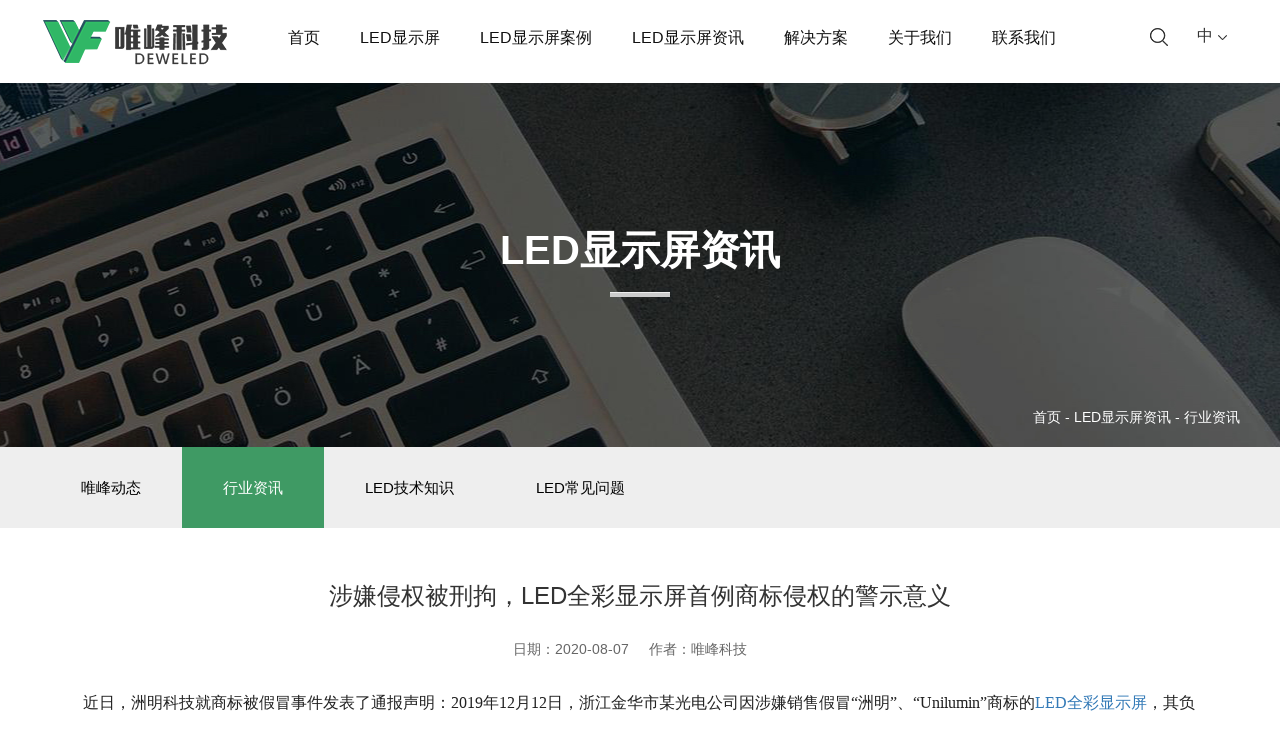

--- FILE ---
content_type: text/html; charset=utf-8
request_url: https://www.vfled.cn/index.php/show-34-571.html
body_size: 7275
content:
<!DOCTYPE html>
<html>
<head>
    <meta charset="utf-8">
    <meta name="viewport" content="width=device-width, initial-scale=1, maximum-scale=1, user-scalable=no, shrink-to-fit=no">
    <meta http-equiv="X-UA-Compatible" content="IE=edge">
    <meta name="apple-mobile-web-app-capable" content="yes">
    <meta name="apple-mobile-web-app-status-bar-style" content="black">
    <meta name="format-detection" content="telephone=no">
    <title>涉嫌侵权被刑拘，LED全彩显示屏首例商标侵权的警示意义-行业资讯</title>
    <meta name="keywords" content="LED全彩显示屏" />
    <meta name="description" content="" />
    <link rel="stylesheet" href="/Chengming/Tpl/Home/Default/Public/css/bootstrap.min.css">
    <link rel="stylesheet" href="/Chengming/Tpl/Home/Default/Public/css/style.css">
    <!--[if lt IE 9]>
    <script src="/Chengming/Tpl/Home/Default/Public/js/html5shiv.min.js"></script>
    <script src="/Chengming/Tpl/Home/Default/Public/js/respond.min.js"></script>
    <script src="/Chengming/Tpl/Home/Default/Public/js/jquery-1.12.4.min.js"></script>
    <![endif]-->
    <script src="/Chengming/Tpl/Home/Default/Public/js/bootstrap.min.js"></script>
    <script src="/Chengming/Tpl/Home/Default/Public/js/jquery-1.12.4.min.js"></script>
    <script src="/Chengming/Tpl/Home/Default/Public/js/jquery.SuperSlide2.js"></script>
    <script src="/Chengming/Tpl/Home/Default/Public/js/main.js"></script>
    <script src="/Chengming/Tpl/Home/Default/Public/js/bodyth.js"></script>
    <script>
        (function(){
            var bp = document.createElement('script');
            var curProtocol = window.location.protocol.split(':')[0];
            if (curProtocol === 'https') {
                bp.src = 'https://zz.bdstatic.com/linksubmit/push.js';
            }
            else {
                bp.src = 'http://push.zhanzhang.baidu.com/push.js';
            }
            var s = document.getElementsByTagName("script")[0];
            s.parentNode.insertBefore(bp, s);
        })();
    </script>
    <script>
        var _hmt = _hmt || [];
        (function() {
            var hm = document.createElement("script");
            hm.src = "https://hm.baidu.com/hm.js?fac5d2af752eb95af302dbfaf6006f92";
            var s = document.getElementsByTagName("script")[0];
            s.parentNode.insertBefore(hm, s);
        })();
    </script>
</head>
<body>
<nav class="navbar-fixed-top">
    <div class="nav">
        <div class="container">
            <div class="logo">
                <a href="/">
                    <img src="/Chengming/Tpl/Home/Default/Public/images/logo.png" class="img-responsive" alt="唯峰科技">
                </a>
            </div>
            <div class="nav-list">
                <div class="nav-icon">
                    <span class="glyphicon glyphicon-remove"></span>
                </div>
                <ul>
                    <li>
                        <a href="/">
                            首页                        </a>
                    </li>
                    <li>
                        <a href="/index.php/list-1.html">
                            LED显示屏                        </a>
                        <div class="nav-list-icon">
                            <img src="/Chengming/Tpl/Home/Default/Public/images/yuy-icon.png" alt="">
                        </div>
                        <div class="clear"></div>
                        <dl>
                            <dd>
                                    <a href="/index.php/list-17.html">户外LED显示屏</a>
                                </dd><dd>
                                    <a href="/index.php/list-18.html">室内LED显示屏</a>
                                </dd><dd>
                                    <a href="/index.php/list-19.html">租赁LED显示屏</a>
                                </dd><dd>
                                    <a href="/index.php/list-20.html">小间距LED屏</a>
                                </dd><dd>
                                    <a href="/index.php/list-21.html">LED透明屏</a>
                                </dd><dd>
                                    <a href="/index.php/list-22.html">LED异形屏</a>
                                </dd><dd>
                                    <a href="/index.php/list-25.html">LED天幕屏</a>
                                </dd><dd>
                                    <a href="/index.php/list-79.html">LED商显电视</a>
                                </dd>                        </dl>
                    </li>
                    <li>
                        <a href="/index.php/list-2.html">
                            LED显示屏案例                        </a>
                        <div class="nav-list-icon">
                            <img src="/Chengming/Tpl/Home/Default/Public/images/yuy-icon.png" alt="">
                        </div>
                        <div class="clear"></div>
                        <dl>
                            <dd>
                                    <a href="/index.php/list-26.html">户外led显示屏</a>
                                </dd><dd>
                                    <a href="/index.php/list-75.html">室内高清led显示屏</a>
                                </dd><dd>
                                    <a href="/index.php/list-28.html">舞台租赁led显示屏</a>
                                </dd><dd>
                                    <a href="/index.php/list-31.html">体育场所</a>
                                </dd>                        </dl>
                    </li>
                    <li>
                        <a href="/index.php/list-3.html" rel="">
                            LED显示屏资讯                        </a>
                        <div class="nav-list-icon">
                            <img src="/Chengming/Tpl/Home/Default/Public/images/yuy-icon.png" alt="">
                        </div>
                        <div class="clear"></div>
                        <dl>
                            <dd>
                                    <a href="/index.php/list-33.html" rel="">唯峰动态</a>
                                </dd><dd>
                                    <a href="/index.php/list-34.html" rel="">行业资讯</a>
                                </dd><dd>
                                    <a href="/index.php/list-76.html" rel="">LED技术知识 </a>
                                </dd><dd>
                                    <a href="/index.php/list-35.html" rel="">LED常见问题</a>
                                </dd>                        </dl>
                    </li>
                    <li>
                        <a href="/index.php/list-36.html" rel="nofollow">
                            解决方案                        </a>
                        <div class="nav-list-icon">
                            <img src="/Chengming/Tpl/Home/Default/Public/images/yuy-icon.png" alt="">
                        </div>
                        <div class="clear"></div>
                        <dl>
                            <dd>
                                    <a href="/index.php/list-36.html" rel="nofollow">户外广告</a>
                                </dd><dd>
                                    <a href="/index.php/list-37.html" rel="nofollow">舞台租赁</a>
                                </dd><dd>
                                    <a href="/index.php/list-38.html" rel="nofollow">体育场馆</a>
                                </dd><dd>
                                    <a href="/index.php/list-39.html" rel="nofollow">商店零售</a>
                                </dd><dd>
                                    <a href="/index.php/list-40.html" rel="nofollow">电视演播</a>
                                </dd>                        </dl>
                    </li>
                    <!--<li>
                        <a href="">
                                                    </a>
                        <div class="nav-list-icon">
                            <img src="/Chengming/Tpl/Home/Default/Public/images/yuy-icon.png" alt="">
                        </div>
                        <div class="clear"></div>
                        <dl>
                                                    </dl>
                    </li>-->
                    <li>
                        <a href="/index.php/list-43.html" rel="nofollow">
                            关于我们                        </a>
                        <div class="nav-list-icon">
                            <img src="/Chengming/Tpl/Home/Default/Public/images/yuy-icon.png" alt="">
                        </div>
                        <div class="clear"></div>
                        <dl>
                            <dd>
                                    <a href="/index.php/list-43.html" rel="nofollow">公司介绍</a>
                                </dd><dd>
                                    <a href="/index.php/list-44.html" rel="nofollow">工厂展示</a>
                                </dd><dd>
                                    <a href="/index.php/list-45.html" rel="nofollow">荣誉资质</a>
                                </dd>                        </dl>
                    </li>
                    <li>
                        <a href="/index.php/list-7.html" rel="nofollow">
                            联系我们                        </a>
                    </li>
                </ul>
            </div>
            <div class="menu-button">
                <div class="menu-btn">
                    <div class="mobile-menu-line" id="mobile-menu-line1"></div>
                    <div class="mobile-menu-line" id="mobile-menu-line2"></div>
                    <div class="mobile-menu-line" id="mobile-menu-line3"></div>
                </div>
            </div>
            <div class="nav-right">
                <ul>
                    <li class="search">
                        <a href="javascript:;">
                            <img src="/Chengming/Tpl/Home/Default/Public/images/search-icon.png" alt="">
                        </a>
                    </li>
                                        <li class="yuy">
                        <a href="javascript:void(0)">
                            中 <span><img src="/Chengming/Tpl/Home/Default/Public/images/yuy-icon.png" alt=""></span>
                        </a>
                        <dl>
                            <dd>
                                <a href="/">中文</a>
                            </dd>
                            <dd>
                                <a href="http://www.szwinfin.com/">English</a>
                            </dd>
                        </dl>
                    </li>
                                    </ul>
            </div>
            <!--搜索-->
            <div class="header-search">
                <div class="container">
                    <form action="/index.php?m=Search&a=index" method="post" id="search_cc">
                        <input type="hidden" id=""  name="m" value="Search"/>
                        <input type="hidden" name="module" id="module" value="Article" />
                        <input type="hidden"  name="lang" value="1" />
                        <button type="submit"><img src="/Chengming/Tpl/Home/Default/Public/images/search-icon.png" alt=""></button>
                        <input type="text" name="keyword" id="keyword" placeholder="Search" >
                        <button type="button" class="close search_cc">
                            <span class="glyphicon glyphicon-remove"></span>
                        </button>
                    <input type="hidden" name="__hash__" value="8318cda028d6993dd01b002565b75120_f365f52be565d6cc66bf49eb9c034c4f" /></form>
                </div>
            </div>
            <div class="clear"></div>
        </div>
    </div>
</nav>
<script type="text/javascript">
    $(document).ready(function(e) {
        $('.search_cc').click(function(){
            $('#search_cc').submit();
        });
    });
</script>
	<link rel="stylesheet" href="/Chengming/Tpl/Home/Default/Public/css/product.css">
	<section class="new-banner" style="background:url(/Chengming/Tpl/Home/Default/Public/images/new-banner.jpg) no-repeat center;">
		<div class="container">
			<h1>LED显示屏资讯</h1>
			<hr>
			<p><a href="/">首页</a>  -  <a href="/index.php/list-3.html">LED显示屏资讯</a> - <a href="/index.php/list-34.html">行业资讯</a></p>
		</div>
	</section>
	<section class="product-tab">
		<div class="container">
			<ul>
				<li>
					<a href="/index.php/list-33.html" >唯峰动态</a>
				</li><li>
					<a href="/index.php/list-34.html" class="leftcurr">行业资讯</a>
				</li><li>
					<a href="/index.php/list-76.html" >LED技术知识 </a>
				</li><li>
					<a href="/index.php/list-35.html" >LED常见问题</a>
				</li>			</ul>
		</div>
	</section>
	<section class="newxq">
		<div class="container">
			<div class="newxq-title">
				<h3>涉嫌侵权被刑拘，LED全彩显示屏首例商标侵权的警示意义</h3>
				<h5><div class="newxq_1">日期：2020-08-07</div>    <div class="newxq_1">作者：唯峰科技</div>   <div class="newxq_1"><div class="bdsharebuttonbox"><a href="#" class="bds_more" data-cmd="more"></a><a href="#" class="bds_qzone" data-cmd="qzone" title="分享到QQ空间"></a><a href="#" class="bds_tsina" data-cmd="tsina" title="分享到新浪微博"></a><a href="#" class="bds_tqq" data-cmd="tqq" title="分享到腾讯微博"></a><a href="#" class="bds_renren" data-cmd="renren" title="分享到人人网"></a><a href="#" class="bds_weixin" data-cmd="weixin" title="分享到微信"></a></div>
<script>window._bd_share_config={"common":{"bdSnsKey":{},"bdText":"","bdMini":"2","bdMiniList":false,"bdPic":"","bdStyle":"1","bdSize":"24"},"share":{},"selectShare":{"bdContainerClass":null,"bdSelectMiniList":["qzone","tsina","tqq","renren","weixin"]}};with(document)0[(getElementsByTagName('head')[0]||body).appendChild(createElement('script')).src='http://bdimg.share.baidu.com/static/api/js/share.js?v=89860593.js?cdnversion='+~(-new Date()/36e5)];
</script><div class="clear"></div></div><div class="clear"></div></h5>
			</div>
			<div class="newxq-text">
				<p style="margin-top:0px;margin-bottom:0px;padding:0px;border:0px;">
	<span style="font-family:Tahoma;font-size:16px;">近日，洲明科技就商标被假冒事件发表了通报声明：2019年12月12日，浙江金华市某光电公司因涉嫌销售假冒“洲明”、“Unilumin”商标的</span><a href="https://www.vfled.cn/" target="_blank"><span style="font-family:Tahoma;font-size:16px;">LED全彩显示屏</span></a><span style="font-family:Tahoma;font-size:16px;">，其负责人金某被金华市公安局婺城区分局刑事拘留。</span> 
</p>
<p style="margin-top:0px;margin-bottom:0px;padding:0px;border:0px;">
	<br />
</p>
<p style="margin-top:0px;margin-bottom:0px;padding:0px;border:0px;">
	<span style="font-family:Tahoma;font-size:16px;">《中华人民人和国刑法》第二百一十四条规定：“销售明知是假冒注册商标的商品，销售金额数额较大的，处三年以下有期徒刑或者拘役，并处或者单处罚金；销售金额数额巨大的，处三年以上七年以下有期徒刑，并处罚金。”该公司负责人金某被刑事拘留后，随之面临的将是法律的严惩。</span> 
</p>
<p style="margin-top:0px;margin-bottom:0px;padding:0px;border:0px;">
	<br />
</p>
<p style="margin-top:0px;margin-bottom:0px;padding:0px;border:0px;">
	<br />
</p>
<p style="text-align:center;">
	<img src="/Uploads/202007/5f0a7ae1a264b.jpg" width="600" height="450" title="室内led全彩屏" alt="室内led全彩屏" /> 
</p>
<br />
<p>
	<span style="font-family:Tahoma;font-size:16px;">商标是用来区别一个经营者的品牌或服务和其他经营者的商品或服务的标记，它包括文字商标、图形商标、字母商标、数字商标、三维标志商标等，在市场竞争的环境中，商标表示的是商品的质量，彰示的是商品的声誉，是提升市场竞争的有力工具。因为商标会增加产品的影响力，提升产品的价值，而知名商标则可以创造更大的价值，能给企业经营者带来十分巨大的经济利益，所以，现代经营活动中，碰瓷著名商标，冒充名牌的商标侵权或盗用事件在各行各业都屡见不鲜。</span> 
</p>
<p style="margin-top:0px;margin-bottom:0px;padding:0px;border:0px;">
	<span style="font-family:Tahoma;font-size:16px;">&nbsp;</span> 
</p>
<p style="margin-top:0px;margin-bottom:0px;padding:0px;border:0px;">
	<span style="font-family:Tahoma;font-size:16px;">此次洲明科技商标被假冒，正是源于其在行业内的影响力。洲明（&nbsp;Unilumin）成立于2004年，经过这么多的年发展，已经成为国内领先的LED全彩显示民间应用产品与方案供应商，在行业内已经累积了非常好的口碑，洲明商标已在包括中国在内的170多个国家或地区注册，具有良好的品牌价值。</span> 
</p>
<p style="margin-top:0px;margin-bottom:0px;padding:0px;border:0px;">
	<br />
</p>
<p style="margin-top:0px;margin-bottom:0px;padding:0px;border:0px;">
	<span style="font-family:Tahoma;font-size:16px;">其实这并非洲明第一次商标被侵权，去年3月也发生过洲明商标商侵权事件，2019年3月27日，国家工商行政管理总局商标评审委员会对洲明公司被恶意商标侵权一案做出最终裁定，根据《中华人民共和国商标法》第十三条第三款“就不相同或者不相类似商品申请注册的商标是复制、摹仿或者翻译他人已经在中国注册的驰名商标，误导公众，致使该驰名商标注册人的利益可能受到损害的，不予注册并禁止使用”的规定，对侵权人使用的“洲明Unilumin”商标予以无效宣告。</span> 
</p>
<p style="margin-top:0px;margin-bottom:0px;padding:0px;border:0px;">
	<br />
</p>
<p style="margin-top:0px;margin-bottom:0px;padding:0px;border:0px;">
	<span style="font-family:Tahoma;font-size:16px;">不同的是，上一次侵权人将洲明商标使用在第43类咖啡馆等服务上，但由于中英文文字的商标与洲明的完全相同，触犯了《商标法》，而这次洲明商标被LED全彩显示屏行业内的企业冒充，则是在洲明被予以“中国驰名商标”扩大保护之后，可以说LED全彩显示屏企业因商标侵权而受到刑拘，这在行业内尚属“首次”。</span> 
</p>
<p style="margin-top:0px;margin-bottom:0px;padding:0px;border:0px;">
	<br />
</p>
<p style="margin-top:0px;margin-bottom:0px;padding:0px;border:0px;">
	<span style="font-family:Tahoma;font-size:16px;">中国</span><span style="font-family:Tahoma;font-size:16px;">LED全彩显示屏</span><span style="font-family:Tahoma;font-size:16px;">企业基本“草根”起家，在行业发展初期，没有哪家显示屏企业的商标具备品牌价值，然而经过这些年的发展，大浪淘沙之下，业内诞生了一批在国际上也较有影响力的企业，品牌商标也自然而然地诞生了。在当前行业竞争越来越激烈的情况下，行业头部企业凭着强大研发、规模、品牌影响力等，在竞争中具有非常大的优势，而一些中小企业，由于在各方面都处于不利地位，在竞争中处于劣势。面对残酷的市场竞争，个别企业经营者打起了这种冒用其他企业品牌商标的不法手段。此种行为，从小的方面说，损害的是被侵犯商标企业的利益，但更大的危害却可能给整个产业生态造成危害，让消费者对LED显示产品的认识产生混乱，当假冒伪劣产品盛行，最终祸害的是整个行业的利益。</span> 
</p>
<p style="margin-top:0px;margin-bottom:0px;padding:0px;border:0px;">
	<br />
</p>
<p style="margin-top:0px;margin-bottom:0px;padding:0px;border:0px;">
	<span style="font-family:Tahoma;font-size:16px;">尽管商标侵权时有发生，但绝大多数LED全彩显示屏对于侵权行为却往往显得无能为力，而洲明能够迅速维权，很大程度上得益于其获得的“中国驰名商标”认证。据了解，中国驰名商标是商标权益获得最高强度保护的象征，不仅仅局限于相同或类似商品或服务，就不相同或者不相类似的商品申请注册或使用，致使驰名商标注册人的利益可能受到损害时，都将不予以注册并禁止使用。因此，驰名商标本质上是一种法律概念，根本意义在于为企业提供一种强有力的维权手段。</span>
</p>
<section style="margin:0px;padding:0px;border:0px;"><br />
</section>
<p style="margin-top:0px;margin-bottom:0px;padding:0px;border:0px;">
	<span style="font-family:Tahoma;font-size:16px;">在</span><a href="https://www.vfled.cn/" target="_blank"><span style="font-family:Tahoma;font-size:16px;">LED全彩显示屏</span></a><span style="font-family:Tahoma;font-size:16px;">行业发展初期，由于LED显示屏主要应用于工程项目，企业普遍对商标的重视度不够，而此次洲明勇于向侵权行为“说不”，积极拿起法律武器，维护自身利益的行为，为行业做了很好的表率，极具宣示意义。它让行业更多的企业认识到商标的重要性，理解商标的价值所在，为今后LED全彩显示屏企业维权提供了很好的先例，有助于今</span><span style="margin:0px;padding:0px;border:0px;font-family:Tahoma;font-size:16px;">后规范行业发展。</span>
</p>				<div class="newxq-text-fy">
					<div class="new-fy-prev">
						<p>上一篇：<a href="/index.php/show-34-572.html">异形LED显示屏能否成为行业未来发展的主力！</a></p>
					</div>
					<div class="new-fy-next">
						<p>下一篇：<a href="/index.php/show-34-570.html">深圳全彩LED显示屏在未来更侧重技术的发展</a></p>
					</div>
					<div class="clear"></div>
				</div>
			</div>
			<div class="cgcp">
<h1>推荐产品</h1>
<div class="product-list">
    <ul>
        <li>
            <a href="/index.php/show-20-22.html">
                <img src="/Uploads/201911/5dcd4b8404728.jpg" class="img-responsive center-block" alt="室内p1.538小间距显示屏">
                <div class="product-text1">
                    <h4>室内p1.538小间距显示屏</h4>
                </div>
                <div class="product-text2">
                    <div class="product-text-box">
                        <h3>室内p1.538小间距显示屏</h3>
                        <img src="/Chengming/Tpl/Home/Default/Public/images/product-icon.png" alt="室内p1.538小间距显示屏">
                    </div>
                </div>
            </a>
        </li><li>
            <a href="/index.php/show-18-20.html">
                <img src="/Uploads/201911/5dcd4268bb6e3.jpg" class="img-responsive center-block" alt="室内高清led显示屏P4">
                <div class="product-text1">
                    <h4>室内高清led显示屏P4</h4>
                </div>
                <div class="product-text2">
                    <div class="product-text-box">
                        <h3>室内高清led显示屏P4</h3>
                        <img src="/Chengming/Tpl/Home/Default/Public/images/product-icon.png" alt="室内高清led显示屏P4">
                    </div>
                </div>
            </a>
        </li><li>
            <a href="/index.php/show-18-19.html">
                <img src="/Uploads/201911/5dcd429838e48.jpg" class="img-responsive center-block" alt="室内p3led屏">
                <div class="product-text1">
                    <h4>室内p3led屏</h4>
                </div>
                <div class="product-text2">
                    <div class="product-text-box">
                        <h3>室内p3led屏</h3>
                        <img src="/Chengming/Tpl/Home/Default/Public/images/product-icon.png" alt="室内p3led屏">
                    </div>
                </div>
            </a>
        </li><li>
            <a href="/index.php/show-18-18.html">
                <img src="/Uploads/201911/5dcd4497e65e9.jpg" class="img-responsive center-block" alt="室内全彩led显示屏P2.5">
                <div class="product-text1">
                    <h4>室内全彩led显示屏P2.5</h4>
                </div>
                <div class="product-text2">
                    <div class="product-text-box">
                        <h3>室内全彩led显示屏P2.5</h3>
                        <img src="/Chengming/Tpl/Home/Default/Public/images/product-icon.png" alt="室内全彩led显示屏P2.5">
                    </div>
                </div>
            </a>
        </li>        <div class="clear"></div>
    </ul>
</div>
</div>
<div class="xgnew">
<h1>推荐新闻</h1>
<div class="xgnew-list">
    <ul>
        <li>
            <a href="/index.php/show-34-855.html">
                <p>透明LED电子屏幕价格多少一平方？</p>
                <span>2021-07-06</span>
                <div class="clear"></div>
            </a>
        </li><li>
            <a href="/index.php/show-76-792.html">
                <p>户外全彩LED显示屏进水之后应该怎么处...</p>
                <span>2021-04-14</span>
                <div class="clear"></div>
            </a>
        </li><li>
            <a href="/index.php/show-76-767.html">
                <p>如何延长户外led显示屏在雾霾地区的使...</p>
                <span>2021-03-11</span>
                <div class="clear"></div>
            </a>
        </li><li>
            <a href="/index.php/show-33-123.html">
                <p>影响深圳唯峰科技led显示屏价格的主要...</p>
                <span>2019-12-02</span>
                <div class="clear"></div>
            </a>
        </li><li>
            <a href="/index.php/show-76-48.html">
                <p>全彩LED电子显示屏前端后维护各自有什...</p>
                <span>2019-11-20</span>
                <div class="clear"></div>
            </a>
        </li><li>
            <a href="/index.php/show-76-46.html">
                <p>LED电子显示屏出现故障我们该如何去解...</p>
                <span>2019-11-19</span>
                <div class="clear"></div>
            </a>
        </li><li>
            <a href="/index.php/show-34-41.html">
                <p>新封装技术为LED显示屏生产厂家带来什...</p>
                <span>2019-11-19</span>
                <div class="clear"></div>
            </a>
        </li><li>
            <a href="/index.php/show-76-37.html">
                <p>高温到底对户外LED显示屏的伤害有多大...</p>
                <span>2019-11-18</span>
                <div class="clear"></div>
            </a>
        </li><li>
            <a href="/index.php/show-33-31.html">
                <p>什么样的全彩LED显示屏才能算的上是高...</p>
                <span>2019-11-18</span>
                <div class="clear"></div>
            </a>
        </li><li>
            <a href="/index.php/show-34-27.html">
                <p>LED透明屏幕在商业推广中能起到什么样...</p>
                <span>2019-11-18</span>
                <div class="clear"></div>
            </a>
        </li>        <div class="clear"></div>
    </ul>
</div>
</div>
		</div>
	</section>
	<script>
		$(function(){
			$(".xgnew-list ul li:odd()").css("margin-right","0px");
		})
	</script>
<footer class="footer">
		<div class="container">
			<div class="footer-wf">
				<a> <img src="/Uploads/201911/5dc95ab692d7a.jpg" class="img-responsive" alt="" /> </a> 
<p>
	Copyright &copy; 2002-2019 唯峰科技 版权所有
</p>
<p>
	备案号：<a href="https://beian.miit.gov.cn" target="_blank">粤ICP备18131986号</a> 
</p>
			</div>
			<div class="footer-list">
				<ul>
					<li>
						<h4>关于我们</h4>
                        <p><a href="/index.php/list-43.html">公司介绍</a></p><p><a href="/index.php/list-44.html">工厂展示</a></p><p><a href="/index.php/list-45.html">荣誉资质</a></p>					</li>
					<li>
						<h4>LED显示屏</h4>
												<p><a href="/index.php/list-17.html">户外LED显示屏</a></p>
                        						<p><a href="/index.php/list-18.html">室内LED显示屏</a></p>
                        						<p><a href="/index.php/list-19.html">租赁LED显示屏</a></p>
                        						<p><a href="/index.php/list-20.html">小间距LED屏</a></p>
                        					</li>
					<li class="footer-lx">
						<h4>联系我们</h4>
						<dl>
							<dt>
								<img src="/Chengming/Tpl/Home/Default/Public/images/foot-icon1.jpg" alt="">
							</dt>
							<dd>
								<p>深圳市宝安区石岩街道塘头社区科技四路精诚达科技园C栋二楼</p>
							</dd>
							<div class="clear"></div>
						</dl>
						<dl>
							<dt>
								<img src="/Chengming/Tpl/Home/Default/Public/images/foot-icon2.jpg" alt="">
							</dt>
							<dd>
								<p>400-113-5618  13418634868  </p>
							</dd>
							<div class="clear"></div>
						</dl>
						<dl>
							<dt>
								<img src="/Chengming/Tpl/Home/Default/Public/images/foot-icon3.jpg" alt="">
							</dt>
							<dd>
								<p>vefee@foxmail.com</p>
							</dd>
							<div class="clear"></div>
						</dl>
					</li>
				</ul>
			</div>
			<div class="footer-ewm">
				<img src="/Uploads/201911/5dcbc7799d7e9.jpg" class="img-responsive" alt="">				<p>关注我们</p>
			</div>
		</div>
	</footer>

<script>
		window._bd_share_config={"common":{"bdSnsKey":{},"bdText":"","bdMini":"2","bdMiniList":false,"bdPic":"","bdStyle":"0","bdSize":"16"},"slide":{"type":"slide","bdImg":"0","bdPos":"right","bdTop":"100"},"image":{"viewList":["qzone","tsina","tqq","renren","weixin"],"viewText":"分享到：","viewSize":"16"},"selectShare":{"bdContainerClass":null,"bdSelectMiniList":["qzone","tsina","tqq","renren","weixin"]}};with(document)0[(getElementsByTagName('head')[0]||body).appendChild(createElement('script')).src='http://bdimg.share.baidu.com/static/api/js/share.js?v=89860593.js?cdnversion='+~(-new Date()/36e5)];
	</script>	
	<script src="/Chengming/Tpl/Home/Default/Public/js/bodyth.js"></script>
</body>
</html>

--- FILE ---
content_type: text/css
request_url: https://www.vfled.cn/Chengming/Tpl/Home/Default/Public/css/style.css
body_size: 1758
content:
body{
	font-family:Arial,"微软雅黑";
}
html,body{
	height:auto;
}
ul{
	padding-left: 0px;
	margin-bottom: 0px;
}
ul li{
	list-style: none;
}
dl{
	margin-bottom: 0px;
}
a:hover{
	text-decoration: none;
}
.clear{
	clear: both;
}
input{
	outline:none;
}
textarea{
	outline:none;
}
button{
	outline:none;
}
.fl{ float:left;}
.fr{ float:right;}

@media (min-width: 1200px){
	.container {
		width: 1200px;
		padding-left: 0px;
		padding-right: 0px;
	}
}

/**导航**/

/**修改**/
.nav{
	padding-top: 15px;
	position: relative;
	background-color: #FFF;
	z-index: 999;
}
/**修改结束**/
.nav .logo{
	width: 19%;
	float: left;
}
.nav .nav-list{
	width:70%;
	float: left;
}
.nav .nav-list ul li{
	float: left;
	position: relative;
}
.nav .nav-list ul li dl{
	position: absolute;
	top: 64px;
	left: 50%;
	width: 150px;
	margin-left: -75px;
	background-color: #FFF;
	z-index: 99;
	border-top: 4px solid #3f9a64;
	display: none;
}
.nav .nav-list ul li a{
	display: block;
	font-size: 16px;
	color:#111111;
	padding: 16px 20px 30px 20px;
	border-bottom: 4px solid #fff;
	margin-top: -4px;
}
.nav .nav-list ul li a:hover{
	border-bottom: 4px solid #3f9a64;
	margin-top: -4px;
}
.nav .nav-list ul li dl dd a{
	font-size: 14px;
	color: #111111;
	padding: 12px 10px 12px 10px;
	border-bottom: none;
	text-align: center;
}
.nav .nav-list ul li dl dd a:hover{
	border-bottom: none;
	background-color:#3f9a64;
	color: #FFF;
}
.nav .nav-right{
	width: 9%;
	float: right;
}
.nav .nav-right ul li{
	width: 50%;
	float: left;
	text-align: center;
}
.nav .nav-right ul li a{
	display: block;
}
.nav .nav-right ul li.search{
	margin-top: 10px;
}
.nav .nav-right ul li.yuy a{
	font-size: 16px;
	color:#333333;
	padding-top: 10px;
	padding-bottom: 35px;
}

/**搜索**/
.nav .header-search{
	position: absolute;
	top: 0px;
	left: 0px;
	width: 100%;
	background-color: #FFF;
	height: 100%;
	padding-top: 20px;
	display: none;
}
.nav .header-search button{
	background-color: #FFF;
	border: none;
	width: 5%;
	vertical-align: middle;
}
.nav .header-search input{
	width: 80%;
	vertical-align:middle;
	border: none;
	height: 30px;
}
.nav .header-search input::placeholder{
	font-size: 16px;
}
.nav .header-search button.close{
	margin-top: 5px;
}
.yuy{
	position: relative;
}
.yuy dl{
	position: absolute;
	top: 64px;
	left: 50%;
	width: 150px;
	margin-left: -75px;
	background-color: #FFF;
	z-index: 99;
	border-top: 4px solid #3f9a64;
	display: none;
}
.nav .nav-right ul li.yuy dl dd a{
	font-size: 14px;
	color: #111111;
	padding: 12px 10px 12px 10px;
	border-bottom: none;
	text-align: center;
}
.nav .nav-right ul li.yuy dl dd a:hover{
	background-color:#3f9a64;
	color: #FFF;
}
.menu-button{
	display: none;
}
.nav-icon{
	display: none;
}
.nav-list-icon{
	display: none;
}

/**脚注**/
.footer{
	background-color: #222222;
	padding-top: 50px;
	padding-bottom: 50px;
}
.footer .footer-wf{
	width: 30%;
	float: left;
}
.footer .footer-wf a{
	display: inline-block;
	margin-bottom: 20px;
}
.footer .footer-wf p{
	font-size: 14px;
	color: #ccc;
}
.footer .footer-list{
	width:50%;
	float:left;
}
.footer .footer-list ul li{
	float: left;
	width: 24%;
}
.footer .footer-list ul li h4{
	font-size: 18px;
	color:#ffffff;
	margin-bottom: 15px;
}
.footer .footer-list ul li p a{
	font-size: 14px;
	color:#cccccc;
}
.footer .footer-list ul li p a:hover{
	text-decoration: underline;
}
.footer .footer-list ul .footer-lx{
	width: 50%;
}
.footer .footer-list ul .footer-lx dl{
	margin-bottom: 5px;
}
.footer .footer-list ul .footer-lx dl dt{
	width: 12%;
	float: left;
}
.footer .footer-list ul .footer-lx dl dd{
	width: 88%;
	float: left;
}
.footer .footer-list ul .footer-lx dl dd p{
	font-size: 14px;
	color: #cccccc;
}
.footer .footer-ewm{
	width:13%;
	float: right;
}
.footer .footer-ewm p{
	font-size: 14px;
	color:#cccccc;
	text-align: center;
	margin-top: 10px;
}


@media (min-width: 993px) and (max-width: 1199px){
	.nav .logo {
		width: 25%;
		float: left;
	}
	.menu-button {
		float: left;
		display: block;
		width: 58%;
		margin-top: 8px;
	}
	.menu-button .menu-btn{
		width: 25px;
		height: 30px;
		margin-top: 4px;
		margin-left: 10px;
		margin-right: 10px;
		float: right;
	}
	.menu-button .menu-btn .mobile-menu-line {
		width: 100%;
		background: #666;
		height: 2px;
		margin-top: 4px;
	}
	.nav .nav-right {
		width: 15%;
		float: right;
	}
	.nav-icon {
		width: 80px;
		display: block;
		text-align: right;
		margin-right: 20px;
		font-size: 20px;
		color: #666;
		float: right;
		margin-bottom: 10px;
	}
	.nav .nav-list{
		position: fixed;
		width:0%;
		overflow: hidden;
		background-color: #FFF;
		top: 0px;
		right: 0px;
		bottom: 0px;
		z-index: 999;
		margin-left: 0px;
		padding-top: 10px;
		margin-top: 0px;
		/*display: none;*/
		transition: all 0.5s;
		-webkit-transition: all 0.5s;
		-o-transition: all 0.5s;
		-ms-transition: all 0.5s;
		-moz-transition: all 0.5s;
	}
	.nav .nav-list.active {
		width: 50%;
	}
	.nav .nav-list ul li {
		float: left;
		width: 100%;
		margin-top: 8px;
		margin-left: 20px;
		margin-right: 20px;
		padding-bottom: 5px;
		position: relative;
	}
	.nav .nav-list ul li a {
		display: block;
		font-size: 16px;
		color: #111111;
		padding: 8px 20px 5px 20px;
		border-bottom: 4px solid #fff;
		margin-top: -4px;
	}
	.nav .nav-list ul li a {
		display: block;
		width: 80%;
		float: left;
		font-size: 18px;
	}
	.nav .nav-list ul li .nav-list-icon {
		display: block;
		width: 20%;
		float: left;
		box-sizing: border-box;
		padding-left: 10px;
	}
	.nav .nav-list ul li dl {
		position: static;
		top: 64px;
		left: 50%;
		width: 100%;
		margin-left: 0px;
		background-color: #FFF;
		z-index: 99;
		border-top: 2px solid #3f9a64;
		display: none;
	}
	.yuy dl {
		position: absolute;
		top: 64px;
		left: 50%;
		width:80px;
		margin-left: -40px;
		background-color: #FFF;
		z-index: 99;
		border-top: 4px solid #3f9a64;
		display: none;
	}
	.nav .nav-list ul li a:hover{
		border-bottom: 4px solid #FFF;
		margin-top: -4px;
	}
	.nav .nav-list ul li dl dd a {
		font-size: 14px;
		color: #111111;
		padding: 12px 10px 12px 10px;
		border-bottom: none;
		text-align: left;
		padding-left: 20px;
	}
}


@media(min-width: 768px) and (max-width: 992px){
	.nav .logo {
		width: 25%;
		float: left;
	}
	.menu-button {
		float: left;
		display: block;
		width: 58%;
		margin-top: 8px;
	}
	.menu-button .menu-btn{
		width: 25px;
		height: 30px;
		margin-top: 4px;
		margin-left: 10px;
		margin-right: 10px;
		float: right;
	}
	.menu-button .menu-btn .mobile-menu-line {
		width: 100%;
		background: #666;
		height: 2px;
		margin-top: 4px;
	}
	.nav .nav-right {
		width: 15%;
		float: right;
	}
	.nav-icon {
		width: 80px;
		display: block;
		text-align: right;
		margin-right: 20px;
		font-size: 20px;
		color: #666;
		float: right;
		margin-bottom: 10px;
	}
	.nav .nav-list{
		position: fixed;
		width:0%;
		overflow: hidden;
		background-color: #FFF;
		top: 0px;
		right: 0px;
		bottom: 0px;
		z-index: 999;
		margin-left: 0px;
		padding-top: 10px;
		margin-top: 0px;
		/*display: none;*/
		transition: all 0.5s;
		-webkit-transition: all 0.5s;
		-o-transition: all 0.5s;
		-ms-transition: all 0.5s;
		-moz-transition: all 0.5s;
	}
	.nav .nav-list.active {
		width: 50%;
	}
	.nav .nav-list ul li {
		float: left;
		width: 100%;
		margin-top: 8px;
		margin-left: 20px;
		margin-right: 20px;
		padding-bottom: 5px;
		position: relative;
	}
	.nav .nav-list ul li a {
		display: block;
		font-size: 16px;
		color: #111111;
		padding: 8px 20px 5px 20px;
		border-bottom: 4px solid #fff;
		margin-top: -4px;
	}
	.nav .nav-list ul li a {
		display: block;
		width: 80%;
		float: left;
		font-size: 18px;
	}
	.nav .nav-list ul li .nav-list-icon {
		display: block;
		width: 20%;
		float: left;
		box-sizing: border-box;
		padding-left: 10px;
	}
	.nav .nav-list ul li dl {
		position: static;
		top: 64px;
		left: 50%;
		width: 100%;
		margin-left: 0px;
		background-color: #FFF;
		z-index: 99;
		border-top: 2px solid #3f9a64;
		display: none;
	}
	.yuy dl {
		position: absolute;
		top: 64px;
		left: 50%;
		width:80px;
		margin-left: -40px;
		background-color: #FFF;
		z-index: 99;
		border-top: 4px solid #3f9a64;
		display: none;
	}
	.nav .nav-list ul li a:hover{
		border-bottom: 4px solid #FFF;
		margin-top: -4px;
	}
	.nav .nav-list ul li dl dd a {
		font-size: 14px;
		color: #111111;
		padding: 12px 10px 12px 10px;
		border-bottom: none;
		text-align: left;
		padding-left: 20px;
	}



	/**脚注**/
	.footer .footer-list {
		width: 57%;
		float: left;
	}

}


@media(max-width: 767px){
	.nav .logo {
		width: 40%;
		float: left;
	}


	.nav .nav-right ul li.yuy a {
		font-size: 16px;
		color: #333333;
		padding-top: 6px;
		padding-bottom: 20px;
	}
	.menu-button {
		float: left;
		display: block;
		width: 37%;
		margin-top: 2px;
	}
	.nav .nav-right ul li.search {
		margin-top: 6px;
	}



	.menu-button .menu-btn{
		width: 25px;
		height: 30px;
		margin-top: 4px;
		margin-left: 10px;
		margin-right: 10px;
		float: right;
	}
	.menu-button .menu-btn .mobile-menu-line {
		width: 100%;
		background: #666;
		height: 2px;
		margin-top: 4px;
	}
	.nav .nav-right {
		width: 22%;
		float: right;
	}
	.nav-icon {
		width: 80px;
		display: block;
		text-align: right;
		margin-right: 20px;
		font-size: 20px;
		color: #666;
		float: right;
		margin-bottom: 10px;
	}
	.nav .nav-list{
		position: fixed;
		width:0%;
		overflow: hidden;
		background-color: #FFF;
		top: 0px;
		right: 0px;
		bottom: 0px;
		z-index: 999;
		margin-left: 0px;
		padding-top: 10px;
		margin-top: 0px;
		/*display: none;*/
		transition: all 0.5s;
		-webkit-transition: all 0.5s;
		-o-transition: all 0.5s;
		-ms-transition: all 0.5s;
		-moz-transition: all 0.5s;
	}
	.nav .nav-list.active {
		width: 90%;
	}
	.nav .nav-list ul li {
		float: left;
		width: 100%;
		margin-top: 8px;
		margin-left: 20px;
		margin-right: 20px;
		padding-bottom: 5px;
		position: relative;
	}
	.nav .nav-list ul li a {
		display: block;
		font-size: 16px;
		color: #111111;
		padding: 8px 20px 5px 20px;
		border-bottom: 4px solid #fff;
		margin-top: -4px;
	}
	.nav .nav-list ul li a {
		display: block;
		width: 80%;
		float: left;
		font-size: 16px;
	}
	.nav .nav-list ul li .nav-list-icon {
		display: block;
		width: 20%;
		float: left;
		box-sizing: border-box;
		padding-left: 10px;
	}
	.nav .nav-list ul li dl {
		position: static;
		top: 64px;
		left: 50%;
		width: 100%;
		margin-left: 0px;
		background-color: #FFF;
		z-index: 99;
		border-top: 2px solid #3f9a64;
		display: none;
	}
	.yuy dl {
		position: absolute;
		top: 64px;
		left: 50%;
		width:80px;
		margin-left: -40px;
		background-color: #FFF;
		z-index: 99;
		border-top: 4px solid #3f9a64;
		display: none;
	}
	.nav .nav-list ul li a:hover{
		border-bottom: 4px solid #FFF;
		margin-top: -4px;
	}
	.nav .nav-list ul li dl dd a {
		font-size: 14px;
		color: #111111;
		padding: 12px 10px 12px 10px;
		border-bottom: none;
		text-align: left;
		padding-left: 20px;
	}
	.nav .header-search button {
		background-color: #FFF;
		border: none;
		width: 10%;
		vertical-align: middle;
	}
	.nav .header-search input {
		width: 77%;
		vertical-align: middle;
		border: none;
		height: 30px;
	}
	.yuy dl {
		position: absolute;
		top: 52px;
		left: 50%;
		width: 70px;
		margin-left: -39px;
		background-color: #FFF;
		z-index: 99;
		border-top: 4px solid #3f9a64;
		display: none;
	}

	/**脚注**/
	.footer .footer-wf {
		width: 100%;
		float: left;
	}
	.footer {
		background-color: #222222;
		padding-top: 20px;
		padding-bottom: 20px;
	}
	.footer .footer-list {
		width: 100%;
		float: left;
	}
	.footer .footer-list ul li {
		float: left;
		width: 40%;
	}
	.footer .footer-list ul .footer-lx {
		width: 100%;
	}
	.footer .footer-ewm {
		width: 40%;
		float: left;
		margin-top: 20px;
	}
}

@media(max-width: 340px){
	.menu-button {
		float: left;
		display: block;
		width: 32%;
		margin-top: 1px;
	}
	.nav .nav-right ul li.search {
		margin-top: 5px;
	}
	.nav .nav-right {
		width: 28%;
		float: right;
	}
	.nav .nav-right ul li.yuy a {
		font-size: 16px;
		color: #333333;
		padding-top: 5px;
		padding-bottom: 20px;
	}
}